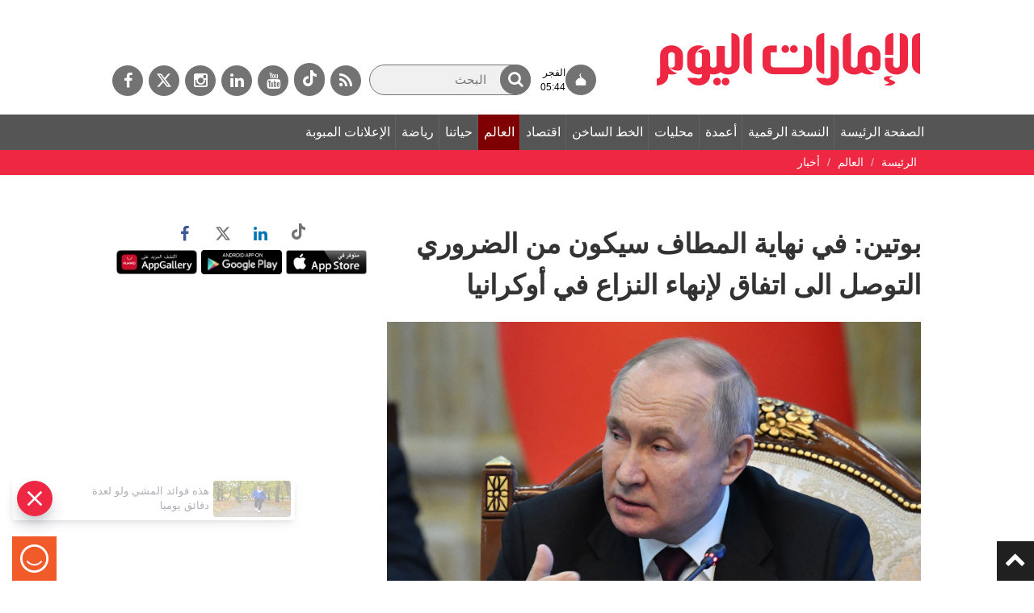

--- FILE ---
content_type: text/html; charset=utf-8
request_url: https://www.google.com/recaptcha/api2/aframe
body_size: 268
content:
<!DOCTYPE HTML><html><head><meta http-equiv="content-type" content="text/html; charset=UTF-8"></head><body><script nonce="4odKtI5L_kY8cAZzFMe6Eg">/** Anti-fraud and anti-abuse applications only. See google.com/recaptcha */ try{var clients={'sodar':'https://pagead2.googlesyndication.com/pagead/sodar?'};window.addEventListener("message",function(a){try{if(a.source===window.parent){var b=JSON.parse(a.data);var c=clients[b['id']];if(c){var d=document.createElement('img');d.src=c+b['params']+'&rc='+(localStorage.getItem("rc::a")?sessionStorage.getItem("rc::b"):"");window.document.body.appendChild(d);sessionStorage.setItem("rc::e",parseInt(sessionStorage.getItem("rc::e")||0)+1);localStorage.setItem("rc::h",'1769399042431');}}}catch(b){}});window.parent.postMessage("_grecaptcha_ready", "*");}catch(b){}</script></body></html>